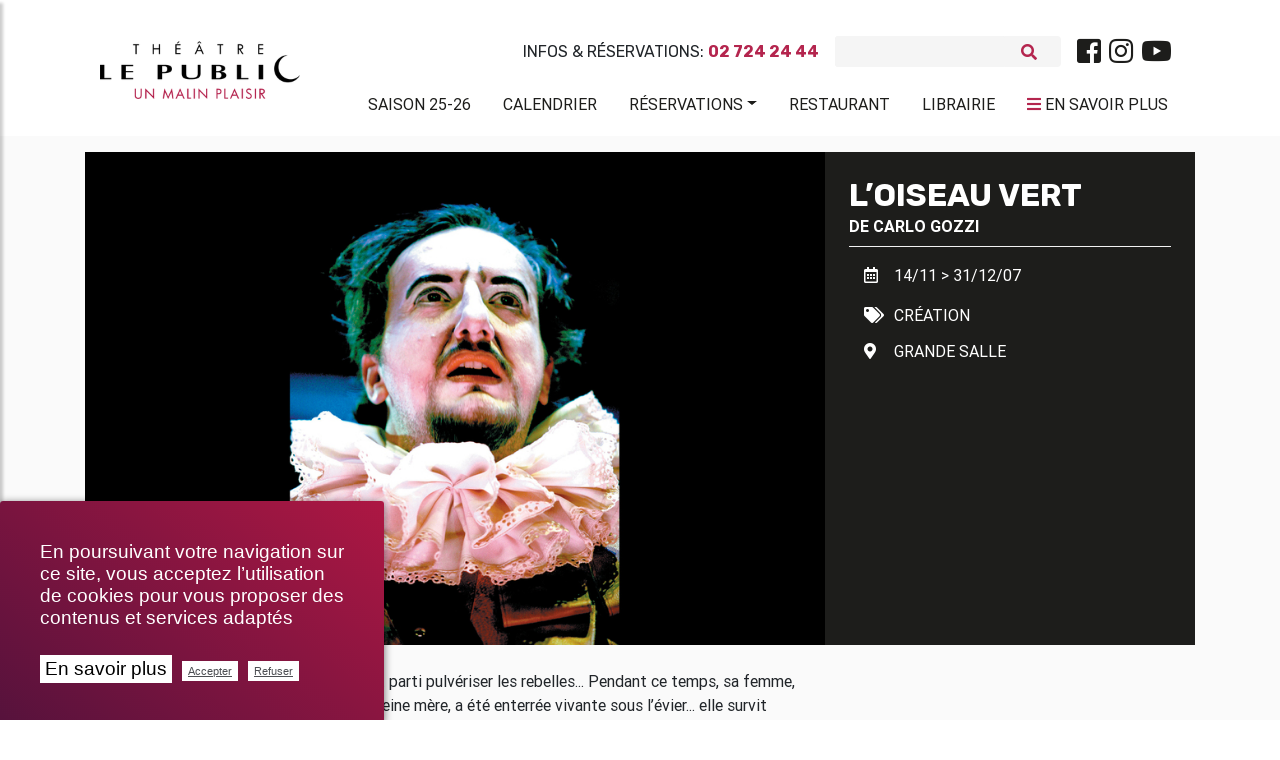

--- FILE ---
content_type: text/html; charset=utf-8
request_url: https://www.theatrelepublic.be/l-oiseau-vert?archive=non
body_size: 14658
content:
<!DOCTYPE HTML>
<!--[if lt IE 7 ]> <html class="page_spectacle no-js lt-ie9 lt-ie8 lt-ie7" xmlns="http://www.w3.org/1999/xhtml" xml:lang="fr" lang="fr" dir="ltr"> <![endif]-->
<!--[if IE 7 ]>    <html class="page_spectacle no-js lt-ie9 lt-ie8 lt-ie7" xmlns="http://www.w3.org/1999/xhtml" xml:lang="fr" lang="fr" dir="ltr"> <![endif]-->
<!--[if IE 8 ]>    <html class="page_spectacle no-js lt-ie9 lt-ie8" xmlns="http://www.w3.org/1999/xhtml" xml:lang="fr" lang="fr" dir="ltr"> <![endif]-->
<!--[if (gt IE 8)|!(IE)]><!-->
<html class="page_spectacle no-js" xmlns="http://www.w3.org/1999/xhtml" xml:lang="fr" lang="fr" dir="ltr">
<!--<![endif]-->
  <head>
    
    <meta http-equiv="Content-Type" content="text/html; charset=utf-8" />
    

    <title>L&#039;OISEAU VERT</title>
<meta http-equiv="Content-Type" content="text/html; charset=utf-8" />
<link rel="alternate" type="application/rss+xml" title="syndiquer sxite" href="spip.php?page=backend" />
<meta name="viewport" content="width=device-width, initial-scale=1.0, maximum-scale=1.0, user-scalable=0, shrink-to-fit=no">
<script type='text/javascript'>var var_zajax_content='content';</script><script>
var mediabox_settings={"auto_detect":true,"ns":"box","tt_img":true,"sel_g":"#documents_portfolio a[type='image\/jpeg'],#documents_portfolio a[type='image\/png'],#documents_portfolio a[type='image\/gif']","sel_c":".mediabox","str_ssStart":"Diaporama","str_ssStop":"Arr\u00eater","str_cur":"{current}\/{total}","str_prev":"Pr\u00e9c\u00e9dent","str_next":"Suivant","str_close":"Fermer","str_loading":"Chargement\u2026","str_petc":"Taper \u2019Echap\u2019 pour fermer","str_dialTitDef":"Boite de dialogue","str_dialTitMed":"Affichage d\u2019un media","splash_url":"","lity":{"skin":"_simple-dark","maxWidth":"90%","maxHeight":"90%","minWidth":"400px","minHeight":"","slideshow_speed":"2500","opacite":"0.9","defaultCaptionState":"expanded"}};
</script>
<!-- insert_head_css -->
<link rel="stylesheet" href="plugins-dist/mediabox/lib/lity/lity.css?1737044142" type="text/css" media="all" />
<link rel="stylesheet" href="plugins-dist/mediabox/lity/css/lity.mediabox.css?1737044142" type="text/css" media="all" />
<link rel="stylesheet" href="plugins-dist/mediabox/lity/skins/_simple-dark/lity.css?1737044142" type="text/css" media="all" /><link rel="stylesheet" href="plugins/auto/emb_pdf/v1.3.0/css/emb_pdf.css" type="text/css" />
<!-- Debut CS -->
<link rel="stylesheet" href="local/couteau-suisse/header.css" type="text/css" media="all" />
<!-- Fin CS -->
<link rel="stylesheet" href="plugins/auto/typoenluminee/v4.0.0/css/enluminurestypo.css" type="text/css" media="all" /><link rel="stylesheet" href="plugins/auto/albums/v4.4.0/css/albums.css" type="text/css" /><link rel="stylesheet" href="plugins/auto/media/v1.6.0/css/media.css" type="text/css" media="all" />
<link rel='stylesheet' href='plugins/auto/videos/v0.12.9/theme/css/videos.css' type='text/css' media='all' />
<link rel='stylesheet' href='plugins/auto/cvtupload/v2.2.0/css/cvtupload.css?1740473852' type='text/css' media='all' />

 <!-- Font Awesome -->
<link rel="stylesheet" href="https://use.fontawesome.com/releases/v5.7.0/css/all.css" integrity="sha384-lZN37f5QGtY3VHgisS14W3ExzMWZxybE1SJSEsQp9S+oqd12jhcu+A56Ebc1zFSJ" crossorigin="anonymous">
<link rel="stylesheet" href="squelettes/assets/css/bootstrap.min.css" type="text/css" />
<link rel="stylesheet" href="squelettes/assets/css/mdb.min.css" type="text/css" />
<link rel="stylesheet" href="https://cdnjs.cloudflare.com/ajax/libs/malihu-custom-scrollbar-plugin/3.1.5/jquery.mCustomScrollbar.min.css">
<link rel="stylesheet" href="https://cdnjs.cloudflare.com/ajax/libs/jqueryui/1.13.2/themes/base/jquery-ui.min.css">
<link rel="stylesheet" href="https://cdnjs.cloudflare.com/ajax/libs/jqueryui/1.13.2/themes/base/theme.min.css">
<link rel="stylesheet" href="squelettes/assets/css/style.css" type="text/css" />
<link rel="stylesheet" href="squelettes/assets/css/color.css" type="text/css" />
<link rel="stylesheet" href="squelettes/assets/css/fontello.css" type="text/css" />
<link rel="stylesheet" href="spip.php?page=styles" type="text/css" media="screen, projection" />
<link rel="stylesheet" type="text/css" href="squelettes/assets/css/impression.css" media="print">
<script src="prive/javascript/jquery.js?1737044140" type="text/javascript"></script>
<script src="prive/javascript/jquery.form.js?1737044140" type="text/javascript"></script>
<script src="prive/javascript/jquery.autosave.js?1737044140" type="text/javascript"></script>
<script src="prive/javascript/jquery.placeholder-label.js?1737044140" type="text/javascript"></script>
<script src="prive/javascript/ajaxCallback.js?1737044140" type="text/javascript"></script>
<script src="prive/javascript/js.cookie.js?1737044140" type="text/javascript"></script>
<script src="plugins/auto/videos/v0.12.9/lib/html5media-1.1.8/api/html5media.min.js?1695905753" type="text/javascript"></script>
<!-- insert_head -->
<script src="plugins-dist/mediabox/lib/lity/lity.js?1737044142" type="text/javascript"></script>
<script src="plugins-dist/mediabox/lity/js/lity.mediabox.js?1737044142" type="text/javascript"></script>
<script src="plugins-dist/mediabox/javascript/spip.mediabox.js?1737044142" type="text/javascript"></script>
<link rel="stylesheet" href="plugins/auto/cibc/v1.9.2/_css/cibc_en_bas_a_droite.css" type="text/css" media="all" />
<script type="text/javascript"><!-- 
                var cibcXiti = "";var cibcIdga = ""; function cibcPath(){var cipath=window.location.pathname;cipath=cipath.substring(0,cipath.lastIndexOf("/"));if(cipath===-1)cipath="/";else cipath=cipath+"/";return cipath}function cibcHref(){return window.location.protocol+"//"+window.location.host+cibcPath()}function cibcHrefSansParam() {var cihref = document.location.href; var n = cihref.indexOf("&cibcOptOut"); if (n > 1){cihref = cihref.substring(0,n);} n = cihref.indexOf("&cibcIDGA"); if (n > 1){cihref = cihref.substring(0,n);} return cihref;}function cibcGetExpireDate(){var cookieTimeout=34128000000;var date=new Date();date.setTime(date.getTime()+cookieTimeout);var expires="expires="+date.toGMTString();return expires}function cibcSetCookie(nom,valeur){document.cookie=nom+"="+valeur+";"+cibcGetExpireDate()+"; path="+cibcPath()}function cibcSetCookieConsentOui(){document.cookie="cibcConsent=oui;"+cibcGetExpireDate()+" ; path="+cibcPath()}function cibcSetCookieConsentNon(){document.cookie="cibcConsent=non;"+cibcGetExpireDate()+" ; path="+cibcPath()}function cibcGetCookie(NomDuCookie){if(document.cookie.length>0){begin=document.cookie.indexOf(NomDuCookie+"=");if(begin!=-1){begin+=NomDuCookie.length+1;end=document.cookie.indexOf(";",begin);if(end==-1)end=document.cookie.length;return unescape(document.cookie.substring(begin,end))}}return ""}function cibcGetCookieConsent(){consentCookie=cibcGetCookie("cibcConsent");if(!consentCookie){if(1==2){cibcSetCookieConsentOui();consentCookie="oui"}}return consentCookie}function cibcGetUrlParam(name){name=name.replace(/[\[]/,"\\[").replace(/[\]]/,"\\]");var regex=new RegExp("[\?&]"+name+"=([^&#]*)");var results=regex.exec(window.location.search);if(results==null)return "";else return results[1]}function cibcFade(element){var op=1;var ua=navigator.userAgent.toLowerCase();var isIE=false;if(ua.indexOf("msie")!=-1){isIE=true}var timer=setInterval(function(){if(op<=0.1){clearInterval(timer);element.parentNode.removeChild(element)}else{element.style.opacity=op;if(isIE===true){element.style.filter="alpha(opacity="+op*100+")"}op-=op*0.1}},50)}function cibcDemander(){if(cibcGetCookie("spip_admin")&&3==2){cibcSetCookieConsentOui()}else{var bodytag=document.getElementsByTagName("body")[0];var div=document.createElement("div");div.setAttribute("id","banniere-cookie");div.innerHTML=decodeURIComponent("%3Cdiv%20class%3D%22cicb_texte%22%3E%3Cp%3EEn%20poursuivant%20votre%20navigation%20sur%20ce%20site%2C%20vous%20acceptez%20l%E2%80%99utilisation%20de%20cookies%20pour%20vous%20proposer%20des%20contenus%20et%20services%20adapt%C3%A9s%3C%2Fp%3E%3C%2Fdiv%3E%3Cdiv%20class%3D%22cicb_boutons%22%3E%3Ca%20class%3D%22bouton%20savoir%22%20href%3D%22politique-de-confidentialite%3Flang%3Dfr%22%20title%3D%22En%20savoir%20plus%20sur%20la%20gestion%20des%20cookies%22%3EEn%20savoir%20plus%3C%2Fa%3E%3Cbutton%20type%3D%22button%22%20class%3D%22bouton%20accepte%22%20onclick%3D%22javascript%3AcibcAccepte%28%29%22%20%20title%3D%22Accepter%20les%20cookies%22%3EAccepter%3C%2Fbutton%3E%3Cbutton%20type%3D%22button%22%20class%3D%22bouton%20refus%22%20onclick%3D%22javascript%3AcibcRefuse%28%29%22%20%20title%3D%22Refuser%20les%20cookies%22%3ERefuser%3C%2Fbutton%3E%3C%2Fdiv%3E");bodytag.insertBefore(div,bodytag.firstChild);cibcSetCookie("cibcInit","oui");}}function cibcRefuse(){cibcSetCookieConsentNon();var element = document.getElementById("banniere-cookie"); element.parentNode.removeChild(element);}function cibcAccepte(){cibcSetCookieConsentOui();var element=document.getElementById("banniere-cookie");element.parentNode.removeChild(element)}function cibcRemoveMe(){cibcSetCookieConsentOui();var element=document.getElementById("banniere-cookie");cibcFade(element)}function cibcRetour(){divRetour = document.getElementById("cibcRetour");if(divRetour!=null){if(divRetour.firstChild.className=="cibcRetour"){divRetour.firstChild.href = document.referrer;}}}function cibcOptOutExterne(){if(1==2 || document.getElementById("cibcSavoirPlus")!=null  || cibcHrefSansParam() == cibcHref() + decodeURIComponent("politique-de-confidentialite%3Flang%3Dfr")){var cibcLiens=document.getElementsByTagName("a");for(var i=0;i<cibcLiens.length;i++){if(cibcLiens[i].className.substring(0,10)=="cibcOptOut"){cibcLiens[i].id="cibc"+i;cibcLiens[i].setAttribute("onclick","cibcCreerImg(this.id); return false;");cibcTableauOptOutExterne["cibc"+i]=cibcLiens[i].href;cibcLiens[i].href=""}}}}function cibcCreerImg(i){if(cibcTableauOptOutExterne[i]!==undefined&&cibcTableauOptOutExterne[i]){var element=document.getElementById(i);var img=document.createElement("img");img.setAttribute("src",cibcTableauOptOutExterne[i]);element.insertBefore(img,element.firstChild);cibcTableauOptOutExterne[i]=""}return false}function cibcAfficheLien(valeur_param,valeur_cookie){if(1==2 || document.getElementById("cibcSavoirPlus")!=null  || cibcHrefSansParam() == cibcHref() + decodeURIComponent("politique-de-confidentialite%3Flang%3Dfr")){divOptout=document.getElementById("cibcOptOut"+valeur_param);if(divOptout!=null){divOptout.firstChild.className="spip_in";if(valeur_cookie&&valeur_cookie!="non"){divOptout.style.display="none"}else{divOptout.style.display="inline"}}divOptin=document.getElementById("cibcOptIn"+valeur_param);if(divOptin!=null){divOptin.firstChild.className="spip_in";if(valeur_cookie&&valeur_cookie!="non"){divOptin.style.display="inline"}else{divOptin.style.display="none"}}}}function cibcOptOut(){if (cibcGetCookieConsent()=="non"){return "oui";} else {return "non";}consentCookie=cibcGetCookieConsent();if(consentCookie=="oui")return"non";else if(consentCookie=="non")return"oui";else return ""}function cibcOptOutXITI(){if (cibcGetCookieConsent()=="non"){return "oui";} else {return "non";}return cibcXiti}function cibcOptOutGA(){if (cibcGetCookieConsent()=="non"){return "oui";} else {return "non";}return cibcIdga}function cibcLoad(){var consentCookie=cibcGetCookieConsent();var cibcParams=[];var cibcCookies=[];cibcParams[0]="CIBC";cibcCookies[0]="";cibcRetour();var paramUrl=cibcGetUrlParam("cibcOptOut");if(paramUrl=="oui"){cibcSetCookieConsentNon();consentCookie="non";for(var i=1;i<cibcCookies.length;i++){if(cibcCookies[i]){cibcSetCookie("cibcOptOut"+cibcParams[i],"oui")};cibcCookies[i]="oui";}}if(paramUrl=="non"){cibcSetCookieConsentOui();consentCookie="oui";for(var i=1;i<cibcCookies.length;i++){if(cibcCookies[i]){cibcSetCookie("cibcOptOut"+cibcParams[i],"non")};cibcCookies[i]="non";}}if(!consentCookie){if(1==2){cibcSetCookieConsentOui();consentCookie="oui"}else{cibcDemander()}}var divOptout="";var divOptin="";if(consentCookie=="oui")cibcCookies[0]="non";else if(consentCookie=="non")cibcCookies[0]="oui";for(var i=0;i<cibcParams.length;i++){cibcAfficheLien(cibcParams[i],cibcCookies[i]);}}var cibcTableauOptOutExterne=[];if(window.jQuery){jQuery(document).ready(function($){cibcLoad()})}else{window.onload=function(){cibcLoad()}}
                 -->
                </script>
<!-- Debut CS -->
<script src="local/couteau-suisse/header.js" type="text/javascript"></script>
<!-- Fin CS -->
<link rel="stylesheet" type="text/css" href="plugins/auto/incarner/v3.0.0/css/incarner.css?1754554518" />
<!-- début de : ckeditor_insert_head -->
<script type="application/javascript" src="https://www.theatrelepublic.be/plugins/auto/ckeditor/v1.2.10/lib/ckeditor/ckeditor.js?1716900834"></script>
<script type="application/javascript">CKEDITOR.config.jqueryOverrideVal=true;</script>
<script type="application/javascript" src="https://www.theatrelepublic.be/plugins/auto/ckeditor/v1.2.10/lib/ckeditor/adapters/jquery.js?1716900834"></script>
<script type="application/javascript" src="local/cache-js/jsdyn-ckeditor4spip_js-9e721f26.js?1760612238"></script>
<script type="application/javascript">
$(document).ready(function(){
	function loadCKEditor() {
		// la configuration de ckeditor :
		CKEDITOR.ckeditorpath="https:\/\/www.theatrelepublic.be\/plugins\/auto\/ckeditor\/v1.2.10\/lib\/ckeditor\/ckeditor.js";
		CKEDITOR.spipurl="https:\/\/www.theatrelepublic.be\/spip.php";
		CKEDITOR.ckpreferedversion='4.19.1';
		CKEDITOR.ckeditmode='ckeditor';
		CKEDITOR.ckConfig = {"minwidth":728,"vignette":200,"filebrowserSpipdocBrowseUrl":"https:\/\/www.theatrelepublic.be\/spip.php?page=select_documents","format_tags":"h1;h2;h3;p;div","format_h1":{"element":"h1","attributes":{"class":"spip"}},"format_h2":{"element":"h2","attributes":{"class":"spip"}},"format_h3":{"element":"h3","attributes":{"class":"spip"}},"format_p":{"element":"p","attributes":{"class":"spip"}},"format_div":{"element":"div","attributes":{"class":"spip"}},"forcePasteAsPlainText":"on","toolbar_SpipFull":[["Source"],["Cut","Copy","Paste","PasteText"],["SpellChecker","Scayt"],["Undo","Redo"],["Find","Replace"],["SelectAll","RemoveFormat"],["Bold","Italic","Underline","Strike"],["Subscript","Superscript"],["NumberedList","BulletedList","Outdent","Indent"],"\/",["JustifyLeft","JustifyCenter","JustifyRight","JustifyBlock"],["Spip","Link","Unlink","Anchor"],["SpipModeles"],["Image","Table","HorizontalRule","SpecialChar"],"\/",["Styles","Format","Font","FontSize"],["TextColor","BGColor"],["Maximize","ShowBlocks"]],"toolbar_SpipBasic":[["Cut","Copy","PasteText","-","Bold","Italic","Underline","-","NumberedList","BulletedList","-","Spip","Link","Unlink","-","About"]],"toolbar":"SpipFull","uiColor":"#f5f5f5","language":"fr","contentsCss":["https:\/\/www.theatrelepublic.be\/prive\/spip_style.css?1737044140","https:\/\/www.theatrelepublic.be\/plugins\/auto\/ckeditor\/v1.2.10\/css\/cked-editor.css?1716900834","https:\/\/fonts.googleapis.com\/css?family=Roboto|Rubik"],"font_names":"serif;sans serif;monospace;cursive;fantasy;Roboto;Rubik","filebrowserBrowseUrl":"https:\/\/www.theatrelepublic.be\/spip.php?page=filebrowser&type=files","filebrowserImageBrowseLinkUrl":"https:\/\/www.theatrelepublic.be\/spip.php?page=filebrowser&type=files","filebrowserImageBrowseUrl":"https:\/\/www.theatrelepublic.be\/spip.php?page=filebrowser&type=images","filebrowserFlashBrowseUrl":"https:\/\/www.theatrelepublic.be\/spip.php?page=filebrowser&type=flash","filebrowserUploadUrl":"https:\/\/www.theatrelepublic.be\/spip.php?page=filebrowser&type=files&mode=direct","filebrowserImageUploadUrl":"https:\/\/www.theatrelepublic.be\/spip.php?page=filebrowser&type=images&mode=direct","filebrowserFlashUploadUrl":"https:\/\/www.theatrelepublic.be\/spip.php?page=filebrowser&type=flash&mode=direct","filebrowserWindowWidth":682,"filebrowserWindowHeight":500,"extraPlugins":"spip,spipmodeles","loadExtraPlugins":{"spip":"https:\/\/www.theatrelepublic.be\/plugins\/auto\/ckeditor\/v1.2.10\/ckeditor-plugin\/spip\/","spipmodeles":"https:\/\/www.theatrelepublic.be\/plugins\/auto\/ckeditor\/v1.2.10\/ckeditor-plugin\/spipmodeles\/"},"colorButton_colors":"b4254e,000000,1d1d1b,FFFFFF,302570","height":500,"scayt_autoStartup":false,"scayt_sLang":"fr_FR","resize_enabled":true,"entities":false,"skin":"moono-lisa","enterMode":2,"shiftEnterMode":1,"stylesCombo_stylesSet":"spip-styles:https:\/\/www.theatrelepublic.be\/spip.php?page=spip-styles.js","removeDialogTabs":"link:advanced","fontSize_sizes":"8\/8px;9\/9px;10\/10px;11\/11px;12\/12px;14\/14px;16\/16px;18\/18px;20\/20px;22\/22px;24\/24px;26\/26px;28\/28px;36\/36px;48\/48px;72\/72px","dialog_startupFocusTab":true,"readOnly":false,"spip_contexte":{"id":null,"type":null},"forceEnterMode":true,"removePlugins":"blockquote,div,docprops,flash,iframe,image2,newpage,pagebreak,pastefromword,placeholder,preview,print,save,smiley,templates,uicolor,forms,devtools","allowedContent":true,"fullPage":false};

		var ajaxload=[{"0":"#formulaire_forum textarea[name=texte]","1":"Basic","3":"54c01556b8a644870e0ec01f26dd1541"},{"0":"textarea.crayon-active","1":"Full","3":"1c62eb7851e9eaf12196e323a2b31960"}];
		CKEDITOR.instances = [] ; // normalement aucune instances de CKEDITOR n'est valide à cet instant, on les vide.
		fullInitCKEDITOR(ajaxload) ;
	}

	if(typeof onAjaxLoad == 'function') onAjaxLoad(loadCKEditor);
	loadCKEditor();
}) ;

	</script>
<!-- fin de : ckeditor_insert_head -->
<script type='text/javascript'>var CONFIG_WMODE = 'opaque';</script>
<meta name="generator" content="SPIP 4.2.17" />
<link rel="icon" href="squelettes/favicon.ico" />
<style>
	.spip-admin-float{

	}
</style>

<!--seo_insere--><meta name="keywords" content="Bruxelles, th&#233;&#226;tre, &#034;th&#233;&#226;tre le public&#034;, &#034;spectacle &#224; bruxelles&#034;, &#034;th&#233;&#226;tre &#224; bruxelles&#034;, &#034;saint-josse-ten-noode&#034;, spectacle" />
<meta name="copyright" content="Th&#233;&#226;tre Le Public" />
<meta name="author" content="Th&#233;&#226;tre Le Public" />
<meta name="robots" content="INDEX, FOLLOW" />
<meta name="description" content="Voil&#224; plus de 18 ans que le roi Tartaglia est parti pulv&#233;riser les rebelles... Pendant ce temps, sa femme, la reine Ninette, accus&#233;e d&#039;infid&#233;lit&#233; par la reine m&#232;re, a &#233;t&#233; enterr&#233;e vivante sous l&#039;&#233;vier... elle survit dans le plus grand secret gr&#226;ce aux soins d&#039;un &#233;trange oiseau vert. Ses jumeaux, que Pantalon, le premier ministre du roi, &#233;tait charg&#233; de supprimer, ont &#233;t&#233; recueillis par des tripiers. Les jumeaux, ayant appris la v&#233;rit&#233;, d&#233;cident de partir &#224; la d&#233;couverte de la vie et de l&#039;identit&#233; de leurs parents v&#233;ritables. Aujourd&#039;hui le Roi revient de guerre... et c&#039;est ici que l&#039;histoire commence ! Souvent consid&#233;r&#233;e comme la plus riche des pi&#232;ces de Gozzi, L&#039;Oiseau vert m&#234;le de fa&#231;on harmonieuse &#233;l&#233;ments fantastiques, profondeur des &#233;motions, originalit&#233; et humour pour constituer le plus dr&#244;le et le plus inattendu des r&#233;cits initiatiques. Mesdames et messieurs, bienvenue au royaume de Monterotondo, dans cette com&#233;die loufoque, m&#233;lange de commedia dell&#039;arte et de conte fantastique o&#249; tout peut arriver... Retrouvez Carlo Boso, le ma&#238;tre d&#039;&#339;uvre entre autre d&#039;&#171; Arlequin, valet de deux ma&#238;tres &#187; et des &#171; Jumeaux V&#233;nitiens &#187;, deux immenses succ&#232;s ! &#171; L&#039;Oiseau vert &#187; sera l&#039;occasion d&#039;un grand feu d&#039;artifice pour f&#234;ter comme il se doit les 10 ann&#233;es de compagnonnage entre le Th&#233;&#226;tre de l&#039;Eveil et le Th&#233;&#226;tre Le Public." />
<script type="text/javascript">
(function(i,s,o,g,r,a,m){i['GoogleAnalyticsObject']=r;i[r]=i[r]||function(){
(i[r].q=i[r].q||[]).push(arguments)},i[r].l=1*new Date();a=s.createElement(o),
m=s.getElementsByTagName(o)[0];a.async=1;a.src=g;m.parentNode.insertBefore(a,m)
})(window,document,'script','//www.google-analytics.com/analytics.js','ga');
ga('create', 'UA-151525957-1', 'auto');
ga('send', 'pageview');
</script>
    
     
    	<meta property="og:type" content="website" />
		<meta property="og:locale" content="fr_FR" />
		<meta property="og:site_name" content="Théâtre Le Public"/>
		<meta property="og:title" content="L'OISEAU VERT" />
		<meta property="og:description" content="Voilà plus de 18 ans que le roi Tartaglia est parti pulvériser les rebelles... Pendant ce temps, sa femme, la reine Ninette, accusée d’infidélité par la reine mère, a été enterrée vivante sous l’évier... elle survit dans le plus grand secret grâce aux soins d’un étrange oiseau vert. Ses jumeaux, que Pantalon, le premier ministre du roi, était chargé de supprimer, ont été recueillis par des tripiers. Les jumeaux, ayant appris la vérité, décident de partir à la découverte de la vie et de l’identité de leurs parents véritables. 



Aujourd’hui le Roi revient de guerre... et c’est ici que l’histoire commence !



Souvent considérée comme la plus riche des pièces de Gozzi, L’Oiseau vert mêle de façon harmonieuse éléments fantastiques, profondeur des émotions, originalité et humour pour constituer le plus drôle et le plus inattendu des récits initiatiques.



Mesdames et messieurs, bienvenue au royaume de Monterotondo, dans cette comédie loufoque, mélange de commedia dell’arte et de conte fantastique où tout peut arriver... 



Retrouvez Carlo Boso, le maître d’œuvre entre autre d’&#171; Arlequin, valet de deux maîtres &#187; et des &#171; Jumeaux Vénitiens &#187;, deux immenses succès !



&#171; L’Oiseau vert &#187; sera l’occasion d’un grand feu d’artifice pour fêter comme il se doit les 10 années de compagnonnage entre le Théâtre de l’Eveil et le Théâtre Le Public." />
		<meta property="og:url" content="https://www.theatrelepublic.be/l-oiseau-vert?archive=non" />
		<meta property="og:image"content="https://www.theatrelepublic.be/IMG/spectacleon527.jpg?1695905441">
    
  </head>
  <body class="">
	<div class="wrapper">

	<!-- Navbar -->
<nav class="navbar navbar-expand-lg scrolling-navbar shadow-none z-index-50">
	<div class="container">
		<div class="row w-100 justify-content-between">



			<div class="col-lg-2">
			  <div class="breadcrumb-dn mx-auto mr-lg-auto pt-4 text-center text-lg-left">
		        <a class="navbar-brand navbar-toggleable-md double-nav logo-vf mx-auto justify-content-center align-items-center " href="https://www.theatrelepublic.be"><img src="local/cache-vignettes/L300xH87/siteon0_1_-21ae9.png?1759394280" width="200"/></a>
		      </div>
			</div>
			<div class="col-lg-10 mt-4">
				<div class="sub-nav d-flex justify-content-center justify-content-lg-end align-items-center mb-3">
					<p class="text-uppercase font-bis mb-0 mr-3">Infos & Réservations: <b>02 724 24 44</b></p>
					
<form class="search-form" action="spip.php?page=recherche" method="get">
	<input name="page" value="recherche" type="hidden"
/>
	
	<div class="form-inline grey lighten-4 rounded mr-lg-3">
		<input type="search" class="form-control grey lighten-4 form-control-sm mr-3 w-75 border-0" placeholder="" name="recherche" id="recherche" accesskey="4" autocapitalize="off" autocorrect="on" />
		<i class="fas fa-search pink-text" aria-hidden="true"></i>
	</div>
</form>




<div class="d-none d-md-block"><ul class="menu-liste menu-items nav justify-content-center" data-depth="0">
		<li class="menu-entree item menu-items__item menu-items__item_lien nav-item p-0">
		<a href="https://www.facebook.com/theatrelepublic/" class="menu-items__lien nav-link text-dark p-0 spip_out"><i class="fab fa-facebook-square fa-2x"></i></a> 
		</li>
		<li class="menu-entree item menu-items__item menu-items__item_lien nav-item p-0">
		<a href="https://www.instagram.com/theatrelepublic/" class="menu-items__lien nav-link text-dark p-0 spip_out"><i class="fab fa-instagram fa-2x"></i></a> 
		</li>
		<li class="menu-entree item menu-items__item menu-items__item_lien nav-item p-0">
		<a href="https://www.youtube.com/channel/UCOlMYqAIpqgEB6mEq7fUCwQ" class="menu-items__lien nav-link text-dark p-0 spip_out"><i class="fab fa-youtube fa-2x"></i></a> 
		</li>
		
	</ul></div>
				</div>
				<div class="d-flex d-lg-none justify-content-between">

				 <!-- Collapse button -->
				 <a href="#" class="pink-text p-0 text-uppercase sidebarColLeft"><i class="fas fa-bars"></i> <span class="text-dark">Menu</span></a>
				 <a href="#" class="pink-text p-0 text-uppercase sidebarCol"><i class="fas fa-bars"></i> <span class="text-dark">En savoir plus</span></a>

				</div>

				<!-- Collapsible content -->
				<div  class="collapse navbar-collapse" id="basicExampleNav">
				  <ul class="menu-liste menu-items components nav navbar-nav nav-flex-icons justify-content-start justify-content-lg-end ml-auto text-uppercase" data-depth="0">
		<li class="menu-entree item menu-items__item menu-items__item_objet menu-items__item_article nav-item wow fadeInRight mr-lg-2 align-items-center">
		<a href="saison-2025-2026" class="menu-items__lien nav-link text-dark pl-3 waves-effect waves-light">Saison 25-26</a>
				 
		</li>
		<li class="menu-entree item menu-items__item menu-items__item_objet menu-items__item_article nav-item wow fadeInRight mr-lg-2 align-items-center">
		<a href="calendrier,2" class="menu-items__lien nav-link text-dark pl-3 waves-effect waves-light">Calendrier</a> 
		</li>
		<li class="menu-entree item menu-items__item menu-items__item_objet menu-items__item_article nav-item wow fadeInRight mr-lg-2 align-items-center">
		<a href="reservations" class="menu-items__lien nav-link text-dark pl-3 waves-effect waves-light">Réservations</a>
				<ul class="menu-liste menu-items" data-depth="1">
		<li class="menu-entree item menu-items__item menu-items__item_lien">
		<a href="https://shop.utick.net/?module=CATALOGUE&pos=THEATRELEPUBLIC&catalogueid=10" class="menu-items__lien spip_out">Abonnements</a> 
		</li>
		<li class="menu-entree item menu-items__item menu-items__item_lien">
		<a href="https://shop.utick.net/?module=CATALOGUE&pos=THEATRELEPUBLIC&catalogueid=1" class="menu-items__lien spip_out">Tickets</a>
				 
		</li>
		<li class="menu-entree item menu-items__item menu-items__item_lien">
		<a href="https://shop.utick.net/?module=MYSPACE&pos=THEATRELEPUBLIC" class="menu-items__lien spip_out">Espace Client</a> 
		</li>
		
		
	</ul> 
		</li>
		
		<li class="menu-entree item menu-items__item menu-items__item_objet menu-items__item_article nav-item wow fadeInRight mr-lg-2 align-items-center">
		<a href="restaurants" class="menu-items__lien nav-link text-dark pl-3 waves-effect waves-light">Restaurant</a> 
		</li>
		<li class="menu-entree item menu-items__item menu-items__item_objet menu-items__item_rubrique nav-item wow fadeInRight mr-lg-2 align-items-center">
		<a href="librairie" class="menu-items__lien nav-link text-dark pl-3 waves-effect waves-light">Librairie</a> 
		</li>
		
	</ul>
				  <ul class="menu-liste menu-items nav navbar-nav nav-flex-icons justify-content-center justify-content-lg-end text-uppercase pt-1 mr-1">
				  <li class="d-none d-lg-flex text-uppercase mt-m3"><a href="#" class="pink-text nav-link text-dark pl-3 waves-effect waves-light w-100 sidebarCol"><i class="fas fa-bars"></i> <span class="text-dark">En savoir plus</span></a></li>
				  </ul>

				</div>

			</div>

		</div>
	</div>
</nav>
<!-- /.Navbar -->	<!-- Sidebar  -->
        <nav id="sidebar" class="white">
            <div id="dismiss" class="elegant-color-dark">
                <i class="fas fa-arrow-right"></i>
            </div>


			<div class="navnav py-5">
            <ul class="menu-liste menu-items components" data-depth="0">
		<li class="menu-entree item menu-items__item menu-items__item_objet menu-items__item_rubrique">
		<a href="qui-sommes-nous" class="menu-items__lien">Qui sommes-nous&nbsp;?</a>
				<ul class="menu-liste menu-items" data-depth="1">
		<li class="menu-entree item menu-items__item menu-items__item_objet menu-items__item_article">
		<a href="theatre-le-public" class="menu-items__lien">Théâtre le Public</a> 
		</li>
		<li class="menu-entree item menu-items__item menu-items__item_objet menu-items__item_article">
		<a href="l-equipe-et-contacts" class="menu-items__lien">L’équipe et contacts</a> 
		</li>
		<li class="menu-entree item menu-items__item menu-items__item_lien">
		<a href="https://www.google.be/maps/@50.8512809,4.3767271,3a,75y,5.09h,77.55t/data=!3m7!1e1!3m5!1sQnZEwt35E_kAAAQZWvFGrA!2e0!3e2!7i13312!8i6656?hl=fr-BE" class="menu-items__lien spip_out">Visite virtuelle</a> 
		</li>
		<li class="menu-entree item menu-items__item menu-items__item_objet menu-items__item_article">
		<a href="memoires-public" class="menu-items__lien">Mémoires Public</a> 
		</li>
		<li class="menu-entree item menu-items__item menu-items__item_objet menu-items__item_article">
		<a href="l-ecole-sur-scene" class="menu-items__lien">L&#8217;École sur Scène</a> 
		</li>
		<li class="menu-entree item menu-items__item menu-items__item_objet menu-items__item_article">
		<a href="les-amis-du-public" class="menu-items__lien">Les amis du Public</a> 
		</li>
		<li class="menu-entree item menu-items__item menu-items__item_objet menu-items__item_article">
		<a href="projet-uccle" class="menu-items__lien">Projet Uccle</a> 
		</li>
		
	</ul> 
		</li>
		<li class="menu-entree item menu-items__item menu-items__item_objet menu-items__item_rubrique">
		<a href="spectacles" class="menu-items__lien">Spectacles</a>
				<ul class="menu-liste menu-items" data-depth="1">
		<li class="menu-entree item menu-items__item menu-items__item_objet menu-items__item_article">
		<a href="saison-2025-2026" class="menu-items__lien">Saison 2025-2026</a> 
		</li>
		<li class="menu-entree item menu-items__item menu-items__item_objet menu-items__item_rubrique">
		<a href="le-p-tit-kabberdoech" class="menu-items__lien">Le P&#8217;tit Kabberdoech</a> 
		</li>
		<li class="menu-entree item menu-items__item menu-items__item_objet menu-items__item_rubrique">
		<a href="retrouvailles" class="menu-items__lien">Retrouvailles</a> 
		</li>
		<li class="menu-entree item menu-items__item menu-items__item_objet menu-items__item_article">
		<a href="a-voir-en-famille" class="menu-items__lien">À voir en famille</a> 
		</li>
		<li class="menu-entree item menu-items__item menu-items__item_objet menu-items__item_article">
		<a href="en-tournee" class="menu-items__lien">En tournée</a> 
		</li>
		<li class="menu-entree item menu-items__item menu-items__item_objet menu-items__item_article">
		<a href="archives-saisons" class="menu-items__lien">Archives</a> 
		</li>
		
	</ul> 
		</li>
		<li class="menu-entree item menu-items__item menu-items__item_lien">
		<a href="https://vod.theatrelepublic.be/fr" class="menu-items__lien">VOD/LIVE</a> 
		</li>
		<li class="menu-entree item menu-items__item menu-items__item_objet menu-items__item_rubrique">
		<a href="billetterie" class="menu-items__lien">Billetterie</a>
				<ul class="menu-liste menu-items" data-depth="1">
		<li class="menu-entree item menu-items__item menu-items__item_objet menu-items__item_article">
		<a href="informations" class="menu-items__lien">Informations</a> 
		</li>
		<li class="menu-entree item menu-items__item menu-items__item_objet menu-items__item_article">
		<a href="tarifs-tickets" class="menu-items__lien">Tarifs tickets</a>
				 
		</li>
		<li class="menu-entree item menu-items__item menu-items__item_objet menu-items__item_article">
		<a href="tarifs-abonnements,12" class="menu-items__lien">Tarifs abonnements</a> 
		</li>
		<li class="menu-entree item menu-items__item menu-items__item_lien">
		<a href="https://shop.utick.net/?module=MYSPACE&pos=THEATRELEPUBLIC" class="menu-items__lien spip_out">Espace Client</a> 
		</li>
		
	</ul> 
		</li>
		<li class="menu-entree item menu-items__item menu-items__item_objet menu-items__item_rubrique">
		<a href="services" class="menu-items__lien">Services</a>
				<ul class="menu-liste menu-items" data-depth="1">
		<li class="menu-entree item menu-items__item menu-items__item_objet menu-items__item_article">
		<a href="restaurants" class="menu-items__lien">Restaurant</a> 
		</li>
		<li class="menu-entree item menu-items__item menu-items__item_objet menu-items__item_rubrique">
		<a href="librairie" class="menu-items__lien">Librairie</a>
				 
		</li>
		<li class="menu-entree item menu-items__item menu-items__item_objet menu-items__item_article">
		<a href="parking-et-navette" class="menu-items__lien">Parking &amp; Service Navette</a> 
		</li>
		<li class="menu-entree item menu-items__item menu-items__item_objet menu-items__item_article">
		<a href="service-pedagogique" class="menu-items__lien">Service pédagogique</a> 
		</li>
		<li class="menu-entree item menu-items__item menu-items__item_objet menu-items__item_article">
		<a href="audiodescription,14" class="menu-items__lien">Audiodescription</a> 
		</li>
		
		
	</ul> 
		</li>
		<li class="menu-entree item menu-items__item menu-items__item_objet menu-items__item_rubrique">
		<a href="professionnels" class="menu-items__lien">Professionnels</a>
				<ul class="menu-liste menu-items" data-depth="1">
		<li class="menu-entree item menu-items__item menu-items__item_objet menu-items__item_rubrique">
		<a href="technique" class="menu-items__lien">Technique</a> 
		</li>
		<li class="menu-entree item menu-items__item menu-items__item_objet menu-items__item_rubrique">
		<a href="location-de-salles" class="menu-items__lien">Location de salles</a> 
		</li>
		<li class="menu-entree item menu-items__item menu-items__item_objet menu-items__item_rubrique">
		<a href="offres-d-emploi-stage" class="menu-items__lien">Offres d&#8217;emploi &amp; stage</a> 
		</li>
		
	</ul> 
		</li>
		<li class="menu-entree item menu-items__item menu-items__item_objet menu-items__item_article">
		<a href="infos-pratiques" class="menu-items__lien">Infos pratiques</a> 
		</li>
		<li class="menu-entree item menu-items__item menu-items__item_objet menu-items__item_rubrique">
		<a href="blog" class="menu-items__lien">Blog</a> 
		</li>
		
	</ul></div>

        </nav>

         <!-- Sidebar  -->
        <nav id="sidebarleft" class="white">
            <div id="dismiss" class="right elegant-color-dark">
                <i class="fas fa-arrow-left"></i>
            </div>


			<div class="navnav py-5">
            <ul class="menu-liste menu-items components nav navbar-nav nav-flex-icons justify-content-start justify-content-lg-end ml-auto text-uppercase" data-depth="0">
		<li class="menu-entree item menu-items__item menu-items__item_objet menu-items__item_article nav-item wow fadeInRight mr-lg-2 align-items-center">
		<a href="saison-2025-2026" class="menu-items__lien nav-link text-dark pl-3 waves-effect waves-light">Saison 25-26</a>
				 
		</li>
		<li class="menu-entree item menu-items__item menu-items__item_objet menu-items__item_article nav-item wow fadeInRight mr-lg-2 align-items-center">
		<a href="calendrier,2" class="menu-items__lien nav-link text-dark pl-3 waves-effect waves-light">Calendrier</a> 
		</li>
		<li class="menu-entree item menu-items__item menu-items__item_objet menu-items__item_article nav-item wow fadeInRight mr-lg-2 align-items-center">
		<a href="reservations" class="menu-items__lien nav-link text-dark pl-3 waves-effect waves-light">Réservations</a>
				<ul class="menu-liste menu-items" data-depth="1">
		<li class="menu-entree item menu-items__item menu-items__item_lien">
		<a href="https://shop.utick.net/?module=CATALOGUE&pos=THEATRELEPUBLIC&catalogueid=10" class="menu-items__lien spip_out">Abonnements</a> 
		</li>
		<li class="menu-entree item menu-items__item menu-items__item_lien">
		<a href="https://shop.utick.net/?module=CATALOGUE&pos=THEATRELEPUBLIC&catalogueid=1" class="menu-items__lien spip_out">Tickets</a>
				 
		</li>
		<li class="menu-entree item menu-items__item menu-items__item_lien">
		<a href="https://shop.utick.net/?module=MYSPACE&pos=THEATRELEPUBLIC" class="menu-items__lien spip_out">Espace Client</a> 
		</li>
		
		
	</ul> 
		</li>
		
		<li class="menu-entree item menu-items__item menu-items__item_objet menu-items__item_article nav-item wow fadeInRight mr-lg-2 align-items-center">
		<a href="restaurants" class="menu-items__lien nav-link text-dark pl-3 waves-effect waves-light">Restaurant</a> 
		</li>
		<li class="menu-entree item menu-items__item menu-items__item_objet menu-items__item_rubrique nav-item wow fadeInRight mr-lg-2 align-items-center">
		<a href="librairie" class="menu-items__lien nav-link text-dark pl-3 waves-effect waves-light">Librairie</a> 
		</li>
		
	</ul></div>

        </nav>	<section class="header-home pt-lg-3 grey lighten-5 mb-3 mb-md-0">
	<div class="container">
<!--Carousel Wrapper-->
	<div id="spectacle-slide" class="carousel slide carousel-fadeposition-relative carousel-thumbnails mb-0" data-ride="carousel">

	<div class="row">

		<div class="col-lg-8 p-0">
			  <!--Slides-->
			  <div class="carousel-inner h-100 pr-lg-0" role="listbox">
				
			    <div class="carousel-item active h-100 elegant-color-dark  wow fadeIn"  data-wow-delay="0.3s">
						<div class="wow fadeIn lazy">
							 <img src="local/cache-vignettes/L900xH600/spectacleon527-d8597.jpg?1759417985" class="img-fluid lazy"/>
						</div>
			    </div>
				

				


			  </div>

			  

			  <//BOUCLE_docfoliofleches>

		</div>
		
		<div class="col-lg-4 overflow-hidden elegant-color-dark side-slide p-2 p-lg-4">

			<div class="text-white text-uppercase">

				<h3 class="h2 font-weight-bold mb-0  wow fadeInUp"  data-wow-delay="0.3s">L&#8217;OISEAU VERT</h3>
				<div class="wow fadeInUp header-spectacle"  data-wow-delay="0.3s"><ul><li><strong>De </strong><a href="carlo-gozzi">Carlo Gozzi</a></li></ul></div>
				<hr class="my-2 my-lg-2"/>
				<div class="flex-column justify-content-between align-content-between align-items-start">
					
			        <div class="spectacle-meta-box row justify-content-start align-content-start py-0 py-lg-2">
						<div class="col-1 pink-text  wow fadeInUp"  data-wow-delay="0.4s">
							<i class="far fa-calendar-alt"></i>
						</div>
						<div class="col-10">
							14/11 > 31/12/07
						</div>
			        </div>
			        
			        <div class="spectacle-meta-box row justify-content-start align-content-start py-0 py-lg-2">
						<div class="col-1 pink-text  wow fadeInUp"  data-wow-delay="0.5s">
							<i class="fas fa-tags"></i>
						</div>
						<div class="col-10">
							Création
						</div>
			        </div>
			        <div class="spectacle-meta-box row justify-content-start align-content-start py-0 py-lg-1">
						<div class="col-1 pink-text  wow fadeInUp"  data-wow-delay="0.6s">
							<i class="fas fa-map-marker-alt"></i>
						</div>
						<div class="col-10">
							Grande Salle
						</div>
			        </div>				</div>

				

			</div>
		</div>
		
	</div>
	
</div>
<!--/.Carousel Wrapper-->
</div>
</section>


<div class="d-none header-print m-3 text-left">
				<img src="IMG/spectacleon527.jpg?1695905441" class="img-fluid lazy"/>
				<h3 class="h2 font-weight-bold mb-0  wow fadeInUp"  data-wow-delay="0.3s">L&#8217;OISEAU VERT</h3>
				<div class="wow fadeInUp header-spectacle"  data-wow-delay="0.3s"><ul><li><strong>De </strong><a href="carlo-gozzi">Carlo Gozzi</a></li></ul></div>
				<hr class="my-2 my-lg-2"/>
				<div class="flex-column justify-content-between align-content-between align-items-start">
					
			       <div class="spectacle-meta-box row justify-content-start align-content-start py-0 py-lg-2">
						<div class="col-1 pink-text  wow fadeInUp"  data-wow-delay="0.4s">
							<i class="far fa-calendar-alt"></i>
						</div>
						<div class="col-10">
							14/11 > 31/12/07
						</div>
			        </div>
			        
			        <div class="spectacle-meta-box row justify-content-start align-content-start py-0 py-lg-2">
						<div class="col-1 pink-text  wow fadeInUp"  data-wow-delay="0.5s">
							<i class="fas fa-tags"></i>
						</div>
						<div class="col-10">
							Création
						</div>
			        </div>
			        <div class="spectacle-meta-box row justify-content-start align-content-start py-0 py-lg-1">
						<div class="col-1 pink-text  wow fadeInUp"  data-wow-delay="0.6s">
							<i class="fas fa-map-marker-alt"></i>
						</div>
						<div class="col-10">
							Grande Salle
						</div>
			        </div>			      </div>
</div>
	<div class='ajaxbloc' data-ajax-env='RU8pbQuE42EEyPKcX43ezXVsPOASpDduoT/OyFbaMvMVVY0YZ6hI/j5AiS7bFOtxMrtGuFdm+Io9j/7lYMqRBJNFiy4r6XKUE+mzIVDTaQRM0JRvUf7/M8I6mwyaZba7iAWjRgS3Gl70nM2jCgdi6US5OLBk8JkzEu6jyvXVkzjERMbL3jqgM4rIB3q/GESU/kdfrmO4tkfZp3JFflZQJS7sfMJyS7FHMvpKoDrqoYcZ7ibfMWNeO2vHbZlfdSi2RGOE+CPivm5y2Sl6nGlavQh9it+MmAfJvuz58jkTd9FqLuVPbcC7YW0A' data-origin="l-oiseau-vert?archive=non">
<section class="content-article grey lighten-5">
		<div class="container py-4 py-lg-4">
			<div class="row">

				<div class="col-lg-8 p-0">
					<div class="pr-lg-4">



<div class="article-text">
          
          <div class="description"><p>Voilà plus de 18 ans que le roi Tartaglia est parti pulvériser les rebelles... Pendant ce temps, sa femme, la reine Ninette, accusée d’infidélité par la reine mère, a été enterrée vivante sous l’évier... elle survit dans le plus grand secret grâce aux soins d’un étrange oiseau vert. Ses jumeaux, que Pantalon, le premier ministre du roi, était chargé de supprimer, ont été recueillis par des tripiers. Les jumeaux, ayant appris la vérité, décident de partir à la découverte de la vie et de l’identité de leurs parents véritables.&nbsp;<br />
<br />
Aujourd’hui le Roi revient de guerre... et c’est ici que l’histoire commence&nbsp;!<br />
<br />
Souvent considérée comme la plus riche des pièces de Gozzi, L’Oiseau vert mêle de façon harmonieuse éléments fantastiques, profondeur des émotions, originalité et humour pour constituer le plus drôle et le plus inattendu des récits initiatiques.<br />
<br />
Mesdames et messieurs, bienvenue au royaume de Monterotondo, dans cette comédie loufoque, mélange de commedia dell’arte et de conte fantastique où tout peut arriver...&nbsp;<br />
<br />
Retrouvez Carlo Boso, le maître d’œuvre entre autre d’&#171;&nbsp;Arlequin, valet de deux maîtres&nbsp;&#187; et des &#171;&nbsp;Jumeaux Vénitiens&nbsp;&#187;, deux immenses succès&nbsp;!<br />
<br />
&#171;&nbsp;L’Oiseau vert&nbsp;&#187; sera l’occasion d’un grand feu d’artifice pour fêter comme il se doit les 10 années de compagnonnage entre le Théâtre de l’Eveil et le Théâtre Le Public.</p></div>
          
</div>

		<div class="distrib-box grey lighten-5 p-4 my-4">
			<h3 class="text-uppercase pink-text border-bottom text-center font-weight-light pb-4">Distribution</h3>
			<div class="row justify-content-center distribution">
				<div class="col-lg-12 text-left p-3 columns-2 font-small">
					<ul><li><strong>De </strong><a href="carlo-gozzi">Carlo Gozzi</a></li><li><strong>Mise en scène </strong><a href="carlo-boso">Carlo Boso</a></li><li><strong>Avec </strong><a href="sarah-brahy">Sarah Brahy</a> <span>(Pompéa)</span>, <a href="bernard-cogniaux">Bernard  Cogniaux</a> <span>(l'Oiseau vert et Brighella)</span>, <a href="josephine-de-renesse">Joséphine de Renesse</a> <span>(Barbarine)</span>, <a href="beatrix-ferauge">Béatrix  Ferauge</a> <span>(Smeraldine)</span>, <a href="laszlo-hamati">Laszlo Hamati</a> <span>(assistant de Calmon)</span>, <a href="thierry-janssen">Thierry Janssen</a> <span>(Calmon)</span>, <a href="marie-paule-kumps">Marie-Paule  Kumps</a> <span>(Tartaglione)</span>, <a href="olivier-massart">Olivier Massart</a> <span>(Tartaglia)</span>, <a href="guy-pion">Guy  Pion</a> <span>(Truffaldin)</span>, <a href="gregory-praet-2025">Gregory Praet</a> <span>(Renzo)</span>, <a href="freddy-sicx">Freddy Sicx</a> <span>(Pantalone)</span>, <a href="sandrine-versele">Sandrine Versele</a> <span>(Ninette)</span></li><li><strong>Assistante à la mise en scène </strong><a href="elise-vandergoten">Elise Vandergoten</a></li><li><strong>Scénographie et costumes </strong><a href="claude-renard">Claude Renard</a></li><li><strong>Assistante à la scénographie </strong><a href="crisanta-fernandez">Crisanta Fernandez</a></li><li><strong>Création sonore </strong><a href="maximilien-westerlinck">Maximilien Westerlinck</a></li><li><strong>Réalisation des costumes </strong><a href="bernadine-delplace">Bernadine Delplace</a></li><li><strong>Construction </strong><a href="claude-duquenne">Claude Duquenne</a> et <a href="l-equipe-de-la-fabrique-de-theatre">L'équipe de la Fabrique de Théâtre (La Bouverie)</a></li><li><strong>Masques </strong><a href="stefano-perocco-di-meduna">Stefano Perocco di Meduna</a></li><li><strong> Maquillage </strong><a href="elvira-cicero">Elvira Cicero</a></li><li><strong>Lumière </strong><a href="orazio-trotta">Orazio Trotta</a></li><li><strong>Régie </strong><a href="maximilien-westerlinck">Maximilien Westerlinck</a></li><li><strong>Direction technique </strong><a href="maximilien-westerlinck">Maximilien Westerlinck</a> <span>(l'Eveil)</span> et <a href="pierre-mockel">Pierre Mockel</a> <span>(Le Public)</span></li></ul>
				</div>
				<!--<div class="col-lg-6 text-center p-3">
					<ul class="list-unstyled font-small">
						<li class="mb-3"><b>Collaboratrice à la mise en scène</b><br/>Prénom Nom</li>
						<li class="mb-3"><b>Fonction</b><br/>Prénom Nom</li>
						<li class="mb-3"><b>Fonction</b><br/>Prénom Nom</li>
						<li class="mb-3"><b>ÉFonction</b><br/>Prénom Nom</li>
						<li class="mb-3"><b>Fonction</b><br/>Prénom Nom</li>
					</ul>
				</div>-->
			</div>
		</div>

          
          

          <div class="texteproduction">UNE CRÉATION ET PRODUCTION DU THÉÂTRE LE PUBLIC ET DU THÉÂTRE DE L'ÉVEIL, AVEC L'AIDE DU CENTRE DES ARTS SCÉNIQUES, DE LA PROVINCE DE HAINAUT (SPAS) ET DE LA COMMUNAUTÉ WALLONIE-BRUXELLES.</div>

	      	<div class="p-0 d-block d-lg-none mb-3">
				<div class="mt-3 mt-md-0">







</div>			</div>

          <div class="forum">
            
                      </div>


	<div class="meta-spectacle print-no d-flex justify-content-between align-items-center text-uppercase font-small py-3">
	<div class="sep mb-2 mr-5">
		<ul class="nav">
			<li class="nav-item p-0">

			<a class="nav-link text-dark p-1" href="#" onclick="javascript:window.print()"><i class="fas fa-print fa-2x"></i></a>
			</li>

			
			<li class="nav-item p-0"><a class="nav-link text-dark p-1" href="spip.php?page=spipdf&amp;spipdf=spipdf_spectacle&amp;id_spectacle=527&amp;nom_fichier=TLP-L%27OISEAU%20VERT"><i class="far fa-file-pdf fa-2x"></i></a></li>
			
		</ul>
	</div>
	<div class="partage-box d-flex align-items-center">

		<span>Partager</span>
		<ul class="nav d-flex d-lg-flex ml-3">


			<li class="nav-item p-0"><a class="nav-link text-dark p-1" target="_blank" href="http://www.facebook.com/share.php?u=https://www.theatrelepublic.be/l-oiseau-vert&title="><i class="fab fa-facebook-square fa-2x"></i></a></li>
			<li class="nav-item p-0"><a class="nav-link text-dark p-1" target="_blank" href="http://twitter.com/intent/tweet?status=https://www.theatrelepublic.be/l-oiseau-vert+"><i class="fab fa-twitter fa-2x"></i></a></li>
			<!--<li class="nav-item p-0"><a class="nav-link text-dark p-1 fb-send" target="_blank" data-href="https://www.theatrelepublic.be/l-oiseau-vert" data-layout="button_count"><i class="fab fa-facebook-messenger fa-2x"></i></a></li>-->
			
<style type="text/css">
div.spip_tipafriend {display:inline}
</style>

<li class="spip_tipafriend nav-item p-0">
<a class="nav-link text-dark p-1" href="spip.php?page=tip_a_friend&amp;id=&amp;type=&amp;mex=&amp;nex=&amp;mdes=&amp;lang=fr"
	target="_blank"  onclick="taf_popup('spip.php?page=tip_a_friend&amp;id=&amp;type=&amp;mex=&amp;nex=&amp;mdes=&amp;close_button=oui&amp;lang=fr&amp;usend=balise_hors_boucle', 'Tip A Friend'); return false;" 
	title="Envoyer cette page par email">
	<i class="far fa-envelope fa-2x"></i>
		
</a>
</li>
 <script type='text/javascript'>
<!--
function taf_get_url() {
	var url = document.URL, d_index = url.indexOf("#"),
	t_url = (d_index!==-1) ? url.substring(0, d_index) : url;
	return t_url;
}
function taf_popup(url, name) {
	if(!name) name='Tip A Friend';
	var width = 640;
	var height = 540;
	var left = (screen.width - width)/2;
	var top = (screen.height - height)/2;
	var here = taf_get_url();
	var new_f = window.open(
		url+"&titre="+escape(document.title)+"&url="+escape(here), name,
		"menubar=0,directories=0,status=0,location=0,scrollbars=1,width="+width+",height="+height+",top="+top+",left="+left
	);
	new_f.focus();
}
//-->
</script>
</ul>
	</div>
</div>
		
		<div class="bonus-box mt-4">
			<h5 class="text-uppercase text-dark font-weight-bold">Bonus</h5>
			<div class="row">
				
				



			</div>
		</div>
</div>				</div>
				<div class="col-lg-4 mt-5 mt-lg-0 p-0">
					<div class="row justify-content-center">
						<div class="col-12 col-md-6 col-lg-12 p-0 d-none d-lg-block">
							<div class='ajaxbloc' data-ajax-env='RU8dbUuU/+EEi+LhUHNAjD9ElC865/QNFA7AXucoKh+auL3ZN3eEAX5erMHpFdMQZbp4uRUl4QRAP02bbEDikku6NlHR2fLpsrdPkYvAcw8hZ/S7PDQ3i6SlpwnzwazUZJ00N8et8g9h7A+jV0mdszJGSNeShxuosdrtLvDuRelWO2xKszB+3hj3VHboYUxY/lXIbkGqZppF+rAGgSCZcbNmPACz1wyuwI3/67cwkkqXB2zG683SudbN9DxmP8O0z1uJ6H7jXnH35YrRb768mWGurz5Q1I2DfmCHr/1lXk8L+uiQlWMzeqbtG/oQnD1L4GnalU2LbiFKlA==' data-origin="l-oiseau-vert?archive=non">

<div class="mt-3 mt-md-0">







</div>
</div><!--ajaxbloc-->						</div>

					</div>
				</div>
			</div>
		</div>
	</section></div><!--ajaxbloc-->
	
	<div class='ajaxbloc' data-ajax-env='RU8hbQuE/2EEK/IcaMlH+uNDtT3fXqePJLMr4vbrPutNdmP1/g3IAuxjNe/vCu9w+Mumcn44ZZbkxSPtmiQ33DBfbmgr0UO9tOrH/05JRdrmDTqh2f3pd2gxsdmVU8N/0trADZGds0wUySGFxMe4EclA9WeWhqBMIwbdxfZoW23onbsY3B/1j/0jSLULxRDqlhRjb6ejKJ+ZzpwTxojvXyXRtw0GSvg0HuRC5YsrVFXjq0sBK3o51EncSI9WW/GFyOUh7ifuyhBXtXQoWlR4vBVrOMT1+3zqYI4RmRURCrQakzfHecD7YW0A' data-origin="l-oiseau-vert?archive=non">
<section class="elegant-color-dark border-bottom-large footer">
<div class="container">
	<div class="col-lg-12 pt-4">

		      <div class="row justify-content-between">
			      <div class="col-12 p-0 mb-3"><img src="squelettes/images/partenaires/partenaires.png" class="img-fluid"/></div>


		      </div>
		      <p class="pink-text text-uppercase font-small text-center mb-4">réalisé avec l’aide de la fédération wallonie-bruxelles</p>
		</div>



</div>
</section>
<!-- Copyleft -->
		  <section class="footer-copyright text-center text-md-left py-3 transparent text-white">
			  <div class="container">
				  <div class="row justify-content-between">
					  <div class="col-lg-9 p-0">
						  <div class="row align-items-start h-100">
							  <div class="col-lg-5 text-uppercase pink-text font-small">
								  <h6 class="text-dark mt-0">Théâtre Le Public</h6>
								  <p>Rue Braemt 64-70, 1210 Bruxelles</p>

							  </div>
							  <div class="col-lg-4 text-uppercase pink-text font-small">
								  <h6 class="text-dark mt-0">Infos & réservations</h6>
								  <p>02 724 24 44</p>

							  </div>
							  <div class="col-12 d-block d-md-none"><ul class="menu-liste menu-items nav justify-content-center" data-depth="0">
		<li class="menu-entree item menu-items__item menu-items__item_lien nav-item p-0">
		<a href="https://www.facebook.com/theatrelepublic/" class="menu-items__lien nav-link text-dark p-0 spip_out"><i class="fab fa-facebook-square fa-2x"></i></a> 
		</li>
		<li class="menu-entree item menu-items__item menu-items__item_lien nav-item p-0">
		<a href="https://www.instagram.com/theatrelepublic/" class="menu-items__lien nav-link text-dark p-0 spip_out"><i class="fab fa-instagram fa-2x"></i></a> 
		</li>
		<li class="menu-entree item menu-items__item menu-items__item_lien nav-item p-0">
		<a href="https://www.youtube.com/channel/UCOlMYqAIpqgEB6mEq7fUCwQ" class="menu-items__lien nav-link text-dark p-0 spip_out"><i class="fab fa-youtube fa-2x"></i></a> 
		</li>
		
	</ul></div>
							  
							  	<div class="col-lg-3 my-3 my-lg-0 align-items-start">
								  	<a href="politique-de-confidentialite" target="_blank" class="text-dark" style="font-size: 11px;">Notre Politique de Vie Privée</a>

								</div>
							  
						  </div>
					  </div>
					  <div class="col-lg-3 text-center text-md-right p-0">
						  <a class="navbar-brand navbar-toggleable-md double-nav logo-vf mx-auto justify-content-center align-items-center" href="#"><img src="IMG/logo/siteon0_1_.png?1695905355" width="190"/></a>
					  </div>
				  </div>
			  </div>
		  </section>
	  <!-- Copyleft -->

</div><!--ajaxbloc-->	<div class="overlay"></div>
	<!-- Bootstrap tooltips -->
    <script  type="text/javascript" src="squelettes/assets/js/popper.min.js"></script>

 	<!-- Bootstrap core JavaScript -->
    <script type="text/javascript" src="squelettes/assets/js/bootstrap.min.js"></script>



    <!-- MDB core JavaScript -->
    <script type="text/javascript" src="squelettes/assets/js/mdb.js" async></script>

     <!-- jQuery Custom Scroller CDN -->
    <script src="https://cdnjs.cloudflare.com/ajax/libs/malihu-custom-scrollbar-plugin/3.1.5/jquery.mCustomScrollbar.concat.min.js"></script>
     <!-- cdnjs -->
    <script type="text/javascript" src="//cdnjs.cloudflare.com/ajax/libs/jquery.lazy/1.7.9/jquery.lazy.min.js"></script>
    <script type="text/javascript" src="//cdnjs.cloudflare.com/ajax/libs/jquery.lazy/1.7.9/jquery.lazy.plugins.min.js"></script>
     <script Async type="text/javascript" src="squelettes/assets/js/jquery.sticky.js" defer></script>

	<script Async type="text/javascript" src="squelettes/assets/js/main.js" async></script>
  <script type="text/javascript" src="https://cdnjs.cloudflare.com/ajax/libs/jqueryui/1.13.2/jquery-ui.min.js"></script>
  <script type="text/javascript" src="https://cdnjs.cloudflare.com/ajax/libs/jquery-ui-multidatespicker/1.6.6/jquery-ui.multidatespicker.min.js"></script>
	<script type="text/javascript">
		window.addEventListener('load',
			function() {
				$("#calendar").addClass('animated fadeIn')
			 }, false);


        $(document).ready(function () {
            $("#sidebar").mCustomScrollbar({
                theme: "minimal"
            });
            $("#sidebarleft").mCustomScrollbar({
                theme: "minimal"
            });

            $('#dismiss, .overlay').on('click', function () {
                $('#sidebar').removeClass('active');
                $('#sidebarleft').removeClass('active');
                $('.overlay').removeClass('active');
            });

            $('.sidebarCol').on('click', function () {
                $('#sidebar').addClass('active');
                $('.overlay').addClass('active');
                $('.collapse.in').toggleClass('in');
                $('a[aria-expanded=true]').attr('aria-expanded', 'false');
            });
            $('.sidebarColLeft').on('click', function () {
                $('#sidebarleft').addClass('active');
                $('.overlay').addClass('active');
                $('.collapse.in').toggleClass('in');
                $('a[aria-expanded=true]').attr('aria-expanded', 'false');
            });
        });
        $(function() {
	        $('.lazy').lazy();
	    });

    </script>

<script Async type="text/javascript">
	window.setTimeout(function(){$("#acess-icons").css("display","none");}, 2000);

	$(document).ready(function() {

	  if(window.location.href.indexOf('#modal-page') != -1) {
	    $('#modal-page').modal('show');
	  }

	});

	if (!$.trim($('.bonus-box .row').html())) {
    	$('.bonus-box').addClass('d-none')
	}

</script>


  <!-- Load Facebook SDK for JavaScript -->
  <div id="fb-root"></div>
  <script>(function(d, s, id) {
    var js, fjs = d.getElementsByTagName(s)[0];
    if (d.getElementById(id)) return;
    js = d.createElement(s); js.id = id;
    js.src = "https://connect.facebook.net/en_US/sdk.js#xfbml=1&version=v2.5";
    fjs.parentNode.insertBefore(js, fjs);
  }(document, 'script', 'facebook-jssdk'));</script>	
	
		
	
		
	</div>

</body></html>



--- FILE ---
content_type: text/plain
request_url: https://www.google-analytics.com/j/collect?v=1&_v=j102&a=1706801351&t=pageview&_s=1&dl=https%3A%2F%2Fwww.theatrelepublic.be%2Fl-oiseau-vert%3Farchive%3Dnon&ul=en-us%40posix&dt=L%27OISEAU%20VERT&sr=1280x720&vp=1280x720&_u=IEBAAEABAAAAACAAI~&jid=1385554127&gjid=2084464277&cid=1495552115.1769012308&tid=UA-151525957-1&_gid=1485856576.1769012308&_r=1&_slc=1&z=2055368359
body_size: -452
content:
2,cG-23JB43ESBW